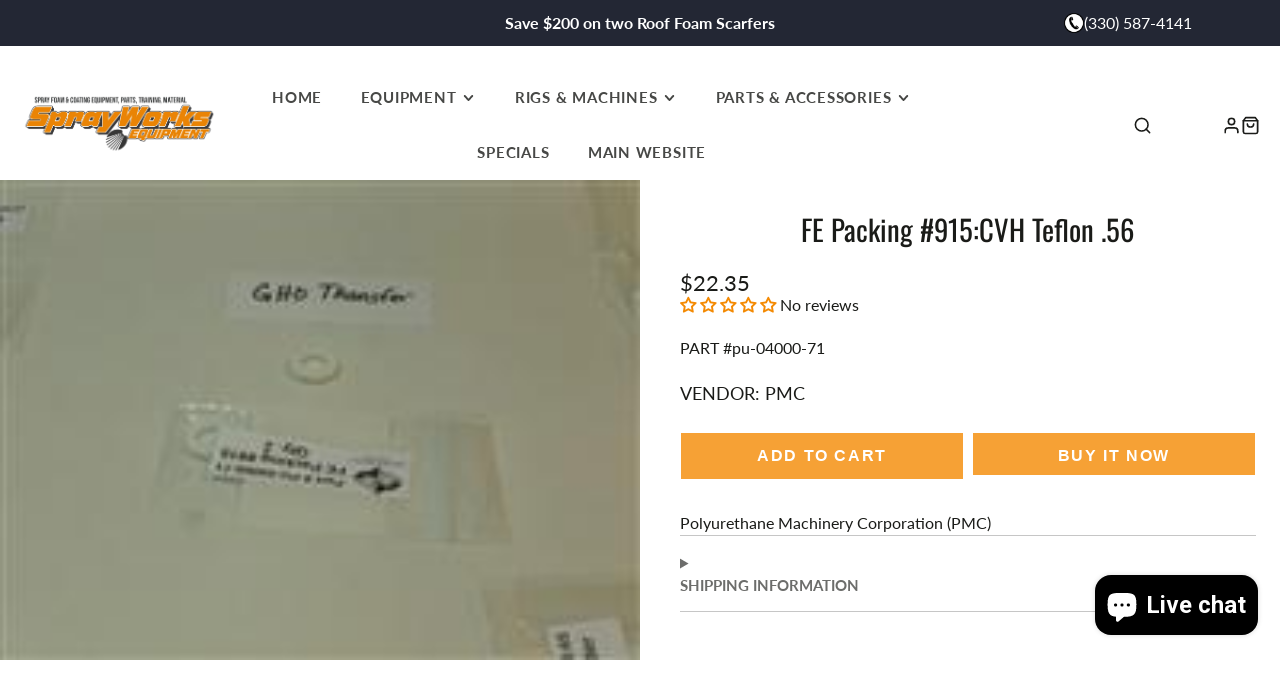

--- FILE ---
content_type: text/css
request_url: https://store.sprayworksequipment.com/cdn/shop/t/32/assets/core.css?v=16297010526700140631717067733
body_size: 1549
content:
*,*:before,*:after{box-sizing:border-box}:root{font-size:var(--font-size-base)}@media (prefers-reduced-motion: no-preference){:root{scroll-behavior:smooth}}body{margin:0;font-family:var(--font-body-family);font-size:var(--font-size-base);font-weight:var(--font-body-weight);line-height:var(--line-height-base);color:rgba(var(--color-text),1);background-color:rgba(var(--color-background),1);-webkit-text-size-adjust:100%;-webkit-tap-highlight-color:rgba(0,0,0,0)}hr{margin:var(--spacer) 0;color:inherit;background-color:currentColor;border:0;opacity:.25;height:1px}iframe{border:0}[hidden]{display:none!important}h6,h5,h4,h3,h2,.h2,h1{margin-top:0;margin-bottom:var(--spacer-50);font-weight:var(--font-body-weight-bold);line-height:1.2}h1{font-size:calc(var(--font-size-base) * 2.5)}h2,.h2{font-size:calc(var(--font-size-base) * 2)}h3{font-size:calc(var(--font-size-base) * 1.75)}h4{font-size:calc(var(--font-size-base) * 1.5)}h5{font-size:calc(var(--font-size-base) * 1.25)}h6{font-size:calc(var(--font-size-base) * 1)}p{margin-top:0;margin-bottom:var(--spacer)}abbr[title],abbr[data-bs-original-title]{text-decoration:underline dotted;cursor:help;text-decoration-skip-ink:none}address{margin-bottom:var(--spacer);font-style:normal;line-height:inherit}blockquote{margin:0 0 var(--spacer)}b,strong{font-weight:var(--font-body-weight-bold)}small{font-size:calc(var(--font-size-base) * .875)}a,a:hover{color:rgb(var(--color-link))}a:not([href]):not([class]),a:not([href]):not([class]):hover{color:inherit;text-decoration:none}ol,ul{padding-left:calc(var(--spacer) * 2)}ol,ul,dl{margin-top:0;margin-bottom:var(--spacer)}ol ol,ul ul,ol ul,ul ol{margin-bottom:0}dt{font-weight:var(--font-body-weight-bold)}dd{margin-bottom:calc(var(--spacer) * .5);margin-left:0}.stretched-link{width:100%;height:100%;top:0;left:0;position:absolute}.\#section.\@spaced.\@color-scheme\:default{margin-top:4.5rem;margin-bottom:4.5rem}.\#section.\@spaced:not(.\@color-scheme\:default){padding-top:4.5rem;padding-bottom:4.5rem}.\#section.\@bg\:alt{background-color:#f2f2f2}.\#section.\@bg\:dark{background-color:#1a1a1a}.\#section.\@bg\:primary{background-color:rgb(var(--color-base-accent-1))}.\#section.\@color-scheme\:default{color:rgba(var(--color-text),1);background-color:rgba(var(--color-background),1)}.\#section.\@color-scheme\:alt{color:rgba(var(--color-text),1);background-color:rgba(var(--color-alt-background),1)}.\#section.\@color-scheme\:invert{color:rgba(var(--color-background),1);background-color:rgba(var(--color-text),1)}.\#section.\@color-scheme\:accent{color:rgba(var(--color-accent-c),1);background-color:rgba(var(--color-accent),1)}.\#section-header{padding-left:3rem;padding-right:3rem;margin-bottom:calc(var(--spacer) * 3)}.\#section-header .\#hero{margin:0;width:100%}.\#section-header .\#section-button{margin-top:1rem;padding:0}@media (min-width: 992px){.\#section-header.\@side-button{display:flex;justify-content:space-between;align-items:flex-end}.\#section-header.\@side-button .\#section-button{flex-shrink:0}}.\#section-button{--text-align: var(--section-button-align, center);margin-top:calc(var(--spacer) * 2.5);padding-left:3rem;padding-right:3rem;text-align:var(--text-align)}table{caption-side:bottom;border-collapse:collapse}th{text-align:inherit;text-align:-webkit-match-parent}thead,tbody,tfoot,tr,td,th{border-color:inherit;border-style:solid;border-width:0}.hide-loading{display:none}.strip-link,.strip-link:hover{text-decoration:none;color:inherit}.flex,.flex-between-center,.flex-center{display:flex}.flex-center{justify-content:center;align-items:center}.flex-between-center{justify-content:space-between;align-items:center}.block,.stretched-link{display:block}.stretched-link{z-index:20}.visually-hidden{position:absolute!important;overflow:hidden;width:1px;height:1px;margin:-1px;padding:0;border:0;clip:rect(0 0 0 0);word-wrap:normal!important}@media (max-width: 991px){.mobile-visually-hidden{position:absolute!important;overflow:hidden;width:1px;height:1px;margin:-1px;padding:0;border:0;clip:rect(0 0 0 0);word-wrap:normal!important}}@media (min-width: 992px){.desktop-visually-hidden{position:absolute!important;overflow:hidden;width:1px;height:1px;margin:-1px;padding:0;border:0;clip:rect(0 0 0 0);word-wrap:normal!important}}.details-reset>summary{list-style:none;cursor:pointer}.details-reset>summary::marker{display:none}.details-reset>summary::-webkit-details-marker{display:none}.\#icon{color:inherit;fill:currentColor;width:calc(var(--spacer) * 1.7);height:calc(var(--spacer) * 1.7);stroke-width:1.5;vertical-align:top}.\#list.\@unstyled{list-style:none;margin:0;padding:0}.\#list.\@horizontal.\@spacing\:100>li:not(:last-child){margin-right:calc(var(--spacer) * 1)}.\#list.\@horizontal.\@spacing\:50>li:not(:last-child){margin-right:calc(var(--spacer) * .5)}.\#list.\@horizontal.\@spacing\:30>li:not(:last-child){margin-right:calc(var(--spacer) * .3)}.\#list.\@horizontal>li{display:inline-block}.list-unstyled{list-style:none;margin:0;padding:0}.uppercase{text-transform:uppercase}.bold{font-weight:var(--font-body-weight-bold)}.padded{padding-left:calc(var(--spacer) * 3.5);padding-right:calc(var(--spacer) * 3.5);padding-top:calc(var(--spacer) * 3);padding-bottom:calc(var(--spacer) * 3)}.m0{margin:0}.overflow-hidden{overflow:hidden}body.preload *{transition:none!important}.heading-font{font-family:var(--font-heading-family);font-style:var(--font-heading-style);font-weight:var(--font-heading-weight);text-transform:var(--headings-text-transfrom, none)}@media (min-width: 992px){.hide-desktop,.desktop-hidden{display:none!important}}@media (max-width: 991px){.hide-mobile,.mobile-hidden{display:none!important}}.text-left{text-align:left}.text-center{text-align:center}.text-right{text-align:right}.link{display:inline;cursor:pointer;text-decoration:underline}@media (min-width: 992px){.sticky-top{position:sticky;top:var(--sticky-header-offset, 0);transition:.3s}.\#collection-sidebar.\@color-scheme\:default.\@bordered .sticky-top{top:78px}}select>option{background:#fff!important;color:#4d4d4d!important}html.no-js .no-js-hidden{display:none!important}.\#floating-content-wrapper.style\={object-fit:cover;background-repeat:no-repeat;overflow:hidden}ul.slick-dots{display:flex!important;justify-content:center;gap:20px;margin-top:25px}.slick-dots li button{display:none}.slick-arrow{display:none!important}.hide-loading svg{width:70px;height:40px;fill:#f58a00}.\#testimonial-card.hide-loading{margin:5px;background-color:#595959;color:#fff;border-radius:5px}.sssk:after{content:"";width:20px;height:20px;transform:rotate(-45deg);background:#595959;position:absolute;z-index:0;bottom:0;left:calc(50% - 10px);margin-bottom:-10px}.shopify-section:not(.shopify-section--no-animation).shopify-section--reveal .\#section{filter:grayscale(0)}.custom_image_with_text .content_box{width:100%;margin:5rem 0;display:flex;flex-wrap:wrap}.content_box .image_container{width:50%;display:flex}.content_box .image_container img{width:100%;height:100%;object-fit:cover;max-width:100%}.content_box.image_alignment_image_second{flex-direction:row-reverse}.content_box.image_alignment_image_first{flex-direction:row}.content_box .content_sec{width:50%;background-color:#000;padding:6rem 7rem 7rem;display:flex;flex-direction:column;justify-content:center;color:#fff}.content_box .content_sec h2{font-size:30px;font-weight:600;margin:0;padding:1px 0 15px}.text_align_left{text-align:left}.text_align_right{text-align:right}.text_align_center{text-align:center}@media screen and (max-width: 989px){.content_box .content_sec{padding:4rem 4rem 5rem}}@media screen and (max-width: 749px){.custom_image_with_text .content_box{flex-wrap:wrap}.content_box .image_container,.content_box .content_sec{width:100%}}@media screen and (max-width: 379px){.content_box .content_sec h2{font-size:26px}}.btn_image_with_text_sec{border:1px solid;text-align:center;width:fit-content;margin:auto;text-decoration:none;padding:10px 20px;font-size:15px;background-color:#000;color:#fff}h5.\#testimonial-card-author-name{text-align:center}.Author_name_tc{margin-top:49px}.\#testimonial-card.hide-loading.sssk{position:relative}#newsletter-form{display:flex;flex-direction:column;align-items:center;margin-bottom:20px}#newsletter-form .email{margin-bottom:10px}.content{display:flex;flex-direction:column;align-items:center}#newsletter-form p{width:34%}.email_section_footer{display:flex;justify-content:center;gap:10px;align-items:center}.cus_e{margin-top:11px;background-color:#fff;padding:15px 30px;border-radius:16px}.cus_e input#email{border:none;outline:none}.cus_s input[type=submit]{border:none}.cus_s{background-color:#fff;text-align:center;padding:10px 20px;cursor:pointer}.cus_e input#email{font-size:17px}.image_contant_us img{width:100%}.custom-section{padding:20px;border:1px solid #ccc;border-radius:5px;margin-bottom:20px}.custom-section p,h3,h1{text-align:center!important}.custom-section h2{font-size:24px;margin-bottom:10px}.custom-section h3{font-size:20px;padding:20px 10px}.custom-section h4,.custom-section p{font-size:16px;margin-bottom:10px}.custom-section address{font-style:normal;font-size:16px;margin-bottom:10px}.left_icon_fri svg{margin-top:5px}.cust_sect_pho{position:absolute;right:40px;top:0;display:flex;gap:10px;align-items:center;z-index:999}.phone_number_cust{display:inline-block}.phone_number_cus a{text-decoration:none}.phone_number_cus p{margin:0}@media screen and (max-width: 660px){.cust_sect_pho{position:unset;right:40px;top:0;display:flex;gap:10px;align-items:center;justify-content:center}}
/*# sourceMappingURL=/cdn/shop/t/32/assets/core.css.map?v=16297010526700140631717067733 */


--- FILE ---
content_type: text/css
request_url: https://store.sprayworksequipment.com/cdn/shop/t/32/assets/gallery.css?v=61238612334218902011715968374
body_size: 139
content:
.gallery-image{background-size:cover;background-position:center}.gallery{display:flex;flex-wrap:wrap;justify-content:space-between;margin-bottom:20px;padding:20px}.gallery-image a.btn.btn-default{display:flex;width:fit-content;align-items:center;justify-content:center;margin:auto}.gallery-image img{width:100%;height:auto;border-radius:5px}.gallery-image h2{font-size:30px;margin-top:10px}.gallery-image p{font-size:16px;color:#666}.gallery-image a{color:#fff;line-height:1;font-weight:900}.btn{display:inline-block;padding:5px 10px;background-color:#f48a03;color:#fff;text-decoration:none;transition:background-color .3s ease}.btn:hover{background-color:#000;color:#fff}.btn:hover .left_icon_fri svg{fill:#fff}.arrow{display:inline-block;width:0;height:0;border-style:solid;border-width:5px 5px 0 5px;border-color:#fff transparent transparent transparent;margin-left:5px}@media only screen and (max-width: 992px){.gallery-image{width:calc(50% - 10px)}}@media only screen and (max-width: 600px){.gallery-image{width:100%}}.gallery_image h2{font-family:Oswald,sans-serif;font-weight:400}.gallery-image p{font-size:25px;font-family:Lato.sans-serif;font-weight:400;color:#dfdfdf}.column_slider .\#column-slider-images figure .\#media-image-wrapper{position:relative;left:unset;top:unset;padding-top:60%}.column_slider .\#column-slider-images figure .\#media-image-wrapper img{object-fit:cover}.column_slider .\#section-body column-slider .\#column-slider{height:60vh}.column_slider .\#section-body column-slider .\#column-slider .\#floating-content .\#button-group.\@align\:right .button--primary:after{background:#f48a03}.column_slider .\#section-body column-slider .\#column-slider .\#floating-content .\#button-group.\@align\:right .button--primary:nth-child(2){border-color:#f48a03;background-color:#000!important}.column_slider .\#section-body column-slider .\#column-slider .\#floating-content .\#button-group.\@align\:right .button--primary:nth-child(2):after{background:transparent!important}.column_slider .\#section-body column-slider .\#column-slider .\#floating-content .\#button-group.\@align\:right .button--primary{border-radius:unset}.custom_image_with_text .content_box{margin-top:0}.\#main-footer .\#container #newsletter-form{display:flex;flex-wrap:wrap;flex-direction:unset;align-items:center}.\#main-footer .\#container #newsletter-form .email_section_header{text-align:center;display:block}.\#main-footer .\#container #newsletter-form .email_section_header p{max-width:80%;width:100%;margin:0 auto}.\#main-footer .\#container #newsletter-form .email_section_footer .submit.cus_s,.\#main-footer .\#container #newsletter-form .email_section_footer .submit.cus_s input[type=submit]{background-color:#f48a03}.\#main-footer .\#container #newsletter-form .email_section_footer .submit.cus_s input[type=submit]{color:#fff}@media screen and (min-width: 990px){.\#main-footer .\#container #newsletter-form .email_section_header,.\#main-footer .\#container #newsletter-form .email_section_footer{max-width:50%;width:100%}}@media screen and (max-width: 990px){.\#main-footer .\#container #newsletter-form .email_section_header,.\#main-footer .\#container #newsletter-form .email_section_footer{max-width:100%;width:100%}}.gallery-image{width:calc(50% - 10px);margin-bottom:20px;box-sizing:border-box;text-align:center;background-color:#5e5f5d;color:#fff;padding:30px 20px;z-index:9;position:relative}.gallery-image.page_width:after{content:"";position:absolute;background:#00000054;width:100%;height:100%;top:0;left:0;z-index:-1}
/*# sourceMappingURL=/cdn/shop/t/32/assets/gallery.css.map?v=61238612334218902011715968374 */


--- FILE ---
content_type: text/css
request_url: https://store.sprayworksequipment.com/cdn/shop/t/32/assets/Custom-filter.css?v=47118560550270133921721975741
body_size: 271
content:
.category-filters-area-section .advanced-filters li.advanced-filter{list-style:none}.ddd.category-filters-area{padding:1px 13px;background-color:#f5f5f5}.category-filters-area-section ul.category-filters-area-list.advanced-filters{padding:0}ul.category-filters-area-list.advanced-filters{margin-bottom:10px}ul.category-filters-area-list.advanced-filters li a{text-decoration:none;color:#000;display:block;position:relative;padding-bottom:15px;color:#666565;font-size:16px;display:inline-block}.category-filters-area-section .category-filters-section-title{padding-bottom:15px;font-weight:700;font-size:22px;margin:0;letter-spacing:2px;color:#000;text-transform:uppercase}ul.category-filters-area-list.advanced-filters li a:before{content:"";width:14px;height:14px;top:3px;border:1px solid #ddd;display:inline-block;margin:0 10px 0 0}.ddd.category-filters-area .category-filters-area-section{padding:15px 0}.cstm-filters .ddd.category-filters-area{display:none}.cstm-filters .ddd.category-filters-area{position:fixed!important;top:0;z-index:9999;width:50%;background-color:#fff;overflow:scroll;height:100%;padding:10px 30px}.cstm-f{transform:translate(0);transform:translateZ(0)}ul.category-filters-area-list.advanced-filters .active-filter a:before{content:"";color:#262626;background-image:url(/cdn/shop/files/check_1.svg?v=1718802086);background-color:orange;background-position:center;background-size:cover}ul.category-filters-area-list.advanced-filters .active-filter:hover a:before{content:"";color:#262626;background-color:#000;background-image:url(/cdn/shop/files/x.svg?v=1718802892);background-position:center;background-size:cover}.category-filters-area-section ul.category-filters-area-list li a{text-decoration:none;color:#000;display:inline-block;position:relative;padding-bottom:15px;color:#666565;font-size:16px}.category-filters-area-section ul.category-filters-area-list li{list-style:none}.category-filters-area-section ul.category-filters-area-list{padding:0}@media screen and (max-width: 991px){.cstm-filters .ddd.category-filters-area,.ddd.category-filters-area{display:none}.cstms-fil{position:fixed;width:100%;top:0;left:0;background-color:#00000080;height:100%;z-index:8}.cstms-bod{overflow:hidden}body.collection__template._page.cstms-bod .\#main-header-inner{z-index:1}.my-cstm-btn.hide-desktop{display:flex;justify-content:center}.\#button.\@block,.\@block.shopify-payment-button__button.shopify-payment-button__button--unbranded{width:40%}}@media screen and (max-width: 767px){.\#button.\@block,.\@block.shopify-payment-button__button.shopify-payment-button__button--unbranded{width:100%}}.article .container.header-collection-description{margin-bottom:0;text-align:left}.itg_collection_read_more .article .custom-section p,h3,h1{text-align:left!important}.category-filters-area-section.cstmm-2{display:none}.\#collection-filter.price_range svg.\#icon{display:none}.cstm-border span{font-weight:700;font-size:22px;margin:0;letter-spacing:2px;color:#000;text-transform:uppercase;font-family:Oswald}.\#hero-heading{font-size:1.8em;text-align:center!important}.\#collection-filter.list{display:none}.my-divs .\#collection-filter.price_range{padding:15px 0}.my-divs{padding:0 0 26px}.\#price-slider-values{padding:7px 0 0 7px}.hover{display:block}.\#column.\@span\:3.\@span\:mobile\:12{overflow-y:scroll;height:100%;max-height:59%}summary::marker{color:#ff5722}.\#rte iframe{width:100%;height:550px!important}.header-collection-description a h3{color:#000!important}.\#product-meta-custom-html details{border:3px solid #d76e2c;padding:20px;margin:10px;border-radius:13px}@media screen and (max-width: 768px){.\#floating-content{display:flex;justify-content:center}}
/*# sourceMappingURL=/cdn/shop/t/32/assets/Custom-filter.css.map?v=47118560550270133921721975741 */


--- FILE ---
content_type: text/css
request_url: https://store.sprayworksequipment.com/cdn/shop/t/32/assets/custom.css?v=6244401479908571321751296610
body_size: 1767
content:
input.field.text.medium{width:80%!important}span.\#price-value[data-price="$0"]:before,span.\#price-value[data-tmeplate=custom-call-for-pricing]:before{content:"Call For Pricing";font-size:18px}.\#cart-items-body .\#cart-item-total[data-price="$0.00"]:before,span.\#price-value[data-tmeplate=custom-call-for-pricing]:before{content:"Call For Pricing";font-size:14px}.\#product-meta-price span.\#price-value[data-price="$0"],.\#cart-items-body .\#cart-item-total[data-price="$0.00"],span.\#price-value[data-tmeplate=custom-call-for-pricing]{font-size:0}product-form[data-price="$0.00"] form[data-type=add-to-cart-form]{display:none;visibility:hidden}span.\#price-value.product-price-zero[data-price="$0"]{font-size:0}img{max-width:100%}.\#container{max-width:1170px;margin:auto;padding-left:20px;padding-right:20px}#MainHeader .\#main-header-inner{padding-left:20px;padding-right:20px}.\#main-nav-container .\#main-nav-wrapper .\#main-nav-link.\@sub{font-size:14px}.\#main-header.\@overlap .\#main-header-inner{position:relative;padding-top:15px;padding-bottom:15px}.\#main-header.\@overlap:after{display:none}.\#main-header-inner-container .\#main-header-toolbar.\@end{width:20%;flex-basis:content}.\#main-header-inner-container .\#main-nav-container{margin-top:0}.contact_flex{display:flex;justify-content:space-between;flex-wrap:wrap;width:100%}.contact_left,.form_side{width:47%}.contact_page .\#section-header{display:none}form li#fo11li422 div{display:flex;flex-wrap:wrap;row-gap:10px}.contact_left h3{font-size:29px;margin-bottom:15px;line-height:1.1}.content_inner{font-size:17px;text-transform:capitalize}.contact_page .\#contact-form{width:min(100%,900px)}.contact_flex .form_side{background:#212121;width:53%;padding-left:40px}.\#floating-content-wrapper.\@absolute{background:#000}.\#hero-newsletter{display:flex}button.\#button.\@color\:invert.\@size\:md.hide-mobile{border-radius:0}.\#hero-newsletter-input{background:#fff;border-radius:0;color:#000;opacity:1}.\#hero-newsletter{border:none}.\#product-meta-block.\@type\:buy_buttons .\#grid.\@columns\:1{grid-template-columns:repeat(2,minmax(0,1fr))}.\#product-meta-block.\@type\:buy_buttons .\#grid.\@columns\:1,.\#product-meta-inner .\#product-meta-block.\@type\:share{margin-top:0}.shopify-product-form button.\#button.\@color\:default.\@block.\@size\:lg,.shopify-payment-button button.shopify-payment-button__button{border-radius:inherit!important}#infiniteoptions-container .spb-label-tooltip{margin-bottom:8px}.\#product-meta-inner{display:flex;flex-wrap:wrap;align-items:center}.\#product-meta-block.\@type\:variant_picker,.\#product-meta-block.\@type\:title,.\#product-meta-block.\@type\:stock_alert,.\#product-meta-block.\@type\:buy_buttons,.\#product-meta-block.\@type\:pickup_availability,.\#product-meta-block.\@type\:collapsible_tab{width:100%}.\#product-meta-inner .\#product-meta-block.\@type\:\@app,.\#product-meta-inner .\#product-meta-block.\@type\:price{width:50%;margin:0}.\#product-meta-inner .\#product-meta-block.\@type\:title{margin-bottom:21px}.\#product-meta-inner .\#product-meta-block.\@type\:pickup_availability{margin:0}.\#product-meta-inner .\#product-meta-block.\@type\:stock_alert{margin:5px 0}.\#product-meta-collapse-body .\#product-description-expand-content{height:auto}.\#product-meta-block.\@type\:description{width:100%}.\#product-meta-inner .\#product-meta-block.\@type\:description{margin-bottom:0;margin-top:3px}.\#product-meta-inner .\#product-meta-block.\@type\:collapsible_tab{margin-top:0}.\#product-gallery .\#slideshow-thumbnails.\@position\:bottom .\#slideshow-thumbnails-item{width:var(--thumb-size, 95px);flex-shrink:0}.\#product-gallery .\#slideshow-thumbnails-scroller{gap:40px}.\#product-meta-inner .\#product-meta-block.\@type\:stock_alert{margin:26px 0 25px}.\#product-meta-inner .\#product-meta-block.\@type\:variant_picker{margin-bottom:25px}.\#product-meta-inner .\#product-meta-block.\@type\:buy_buttons{margin-top:0}div#infiniteoptions-container{margin-bottom:25px}.\#grid.\@columns\:1{margin-top:25px!important}.\#product-meta-inner .\#product-meta-block.\@type\:buy_buttons{max-width:100%}details.\#product-meta-collapse-item .\#product-meta-collapse-heading{padding-top:calc(var(--spacer) * .95);padding-bottom:calc(var(--spacer) * .95)}.product-option-picker span.\#product-option-picker-value,span.\#product-option-picker-value{font-weight:500;font-size:15px}.\#product-meta-block.\@type\:\@app .spr-starrating.spr-summary-starrating{justify-content:end!important}.\#product-meta-price span.\#price-value{font-size:22px}.\#product-meta-block.\@type\:buy_buttons button.\#button,.shopify-payment-button button.shopify-payment-button__button{padding:15px 0;font-size:16px}.\#product-meta-block.\@type\:buy_buttons button.\#button span.\#button-text{font-size:16px}.\#product-gallery.sticky-top slideshow-thumbnails.\#slideshow-thumbnails .prev,.\#product-gallery.sticky-top slideshow-thumbnails.\#slideshow-thumbnails .next{cursor:pointer;position:absolute;top:50%;width:auto;padding:16px;margin-top:-22px;color:#000;font-weight:700;font-size:18px;transition:.6s ease;border-radius:0 3px 3px 0;-webkit-user-select:none;user-select:none;z-index:99}.\#product-gallery.sticky-top slideshow-thumbnails.\#slideshow-thumbnails .next{right:0;border-radius:3px 0 0 3px}.news__arrow{position:absolute;top:32%;background:#fff;padding:9px;line-height:1.2rem;border-radius:50px;cursor:pointer;box-shadow:-1px 1px 3px 1px;display:flex!important;justify-content:center}.news__arrow.news__arrow_dir_right.slick-arrow{right:10px;z-index:3}.news__arrow.news__arrow_dir_left.slick-arrow{left:10px;transform:rotate(180deg);z-index:3}.\#slideshow-thumbnails-item.slick-slide.slick-current.slick-active{opacity:1;border:1px solid}.news__arrow svg{width:20px;height:20px;line-height:0}.\#slideshow-thumbnails-item.slick-slide{margin-left:16px;margin-right:0}body.index__template._page .\#media.\@aspect-ratio\:4x5:before{padding-top:40%}.container{max-width:1170px;width:100%;margin:0 auto}.container.itg_collection_read_more{text-align:center;padding:20px}.moretext,a.showmoreless-button{display:none}.moreless-button{display:block}.moretext_read{background:#f48a03;color:#fff;padding:12px 20px;font-size:14px;border-radius:45px;line-height:1em;letter-spacing:1px;text-decoration:none}.itg_collection_read_more a.btn.btn-primary.moretext_read.moreless-button{display:inline-block}.header-collection-description{margin-bottom:0}.btn_read_more{text-align:center;margin-top:10px}.\#collection-grid-wrapper{margin-top:20px}.moretext_read:hover{color:#fff}h1,h2,h3,h4,h5,h6{font-family:Oswald;font-weight:400}body{font-family:Lato;font-weight:400}p.itg_sku{margin:0}.\#product-meta-block.\@type\:text p{margin-bottom:0}.embedded-icons span.embedded-popup-8757ed5-a5a-b7f8-5c1c-75765bf543{font-size:15px}.testimonials_section .\#testimonial-card{min-height:300px;justify-content:center}.cstm-btn .cstn-coll-title{z-index:5;position:absolute;top:50%;left:50%;width:100%;transform:translate(-50%,-50%)}.itg_short_contaent h1{margin:3px 0 20px}.header-collection-description a[href="#more"]{padding-left:5px}.template-spray-foam-coating-equipment .page-template-content iframe{width:revert-layer;height:revert-layer!important}.get-a-quote-popup-wrapper{display:none;position:relative}.get-a-quote-popup-wrapper:after{position:fixed;content:"";background:#0009;width:100%;height:100%;z-index:9;top:0;bottom:0;left:0;right:0}.over-custom-forms{padding:80px 80px 0;background-color:#000;position:fixed;top:10px;left:50%;transform:translate(-50%);width:50%;height:95%;z-index:999;overflow-y:auto}.over-custom-forms .cross-form svg.svg-icon{color:#fff}.over-custom-forms::-webkit-scrollbar{width:5px;background-color:#e0e0e0}.over-custom-forms::-webkit-scrollbar-thumb{background-color:#8a9099}.over-custom-forms .cross-form{position:absolute;top:15px;right:25px;cursor:pointer;width:30px;height:30px;display:inline-flex;align-items:center;justify-content:center;font-size:29px}.show-form{display:block}.\#product-meta-inner div#infiniteoptions-container input.spb-productoptiontextcolor.spb-productoptionbackground{margin:0 7px}.\#product-meta-inner div#infiniteoptions-container label{display:block}.\#product-meta-inner .\#product-meta-block.\@type\:\@app{width:70%}@media screen and (max-width: 1024px){.\#product-meta-inner .\#product-meta-block.\@type\:\@app{width:90%}}@media screen and (max-width: 479px){.\#product-meta-inner .\#product-meta-block.\@type\:\@app{width:100%!important;margin:0}.col-1-dis{width:100%!important;padding:0 10px}}.\#floating-content-wrapper .\#floating-content.\@x\:center.\@y\:center.\@padded.alignment{display:none}.\#floating-content-wrapper .\#floating-content.\@x\:center.\@y\:center.\@padded.alignment:last-child{display:block}.newletter_new_form .\#media-placeholder.\@color-scheme\:invert,.newletter_new_form .\#media-overlay.\@color-scheme\:invert{display:none}.newletter_new_form .\#media.\@aspect-ratio\:16x9:before{padding-top:0}.newletter_new_form .\#media{background:#212121}.newletter_new_form .\#hero-block.reveal-animate .\#hero-text{font-size:16px}.newletter_new_form .\#hero-block.reveal-animate{margin-top:0!important}.newletter_new_form .\#floating-content>.\#hero{margin:0;width:100%}.newletter_new_form{background:#212121}.newletter_new_form .\#floating-content.\@x\:center.\@y\:center.\@padded.alignment{padding-bottom:0}.newletter_new_form .\#hero-block.reveal-animate .\#hero-text{color:#fff!important;max-width:512px;margin:0 auto;opacity:1}.newletter_new_form .\#hero-newsletter span.\#button-inner.clickInbtn{color:#fff}@media screen and (max-width: 991px){.newletter_new_form button.button--primary.banner_button.ll--.\#button.\@color\:invert.\@size\:md.hide-mobile{display:block!important;width:100%;max-width:156px;margin-top:10px}.newletter_new_form .\#hero-newsletter{flex-wrap:wrap}.newletter_new_form .\#button-text{font-size:14px;letter-spacing:1px}}.my-description-div{display:flex!important;width:50%}.col-1-dis{width:50%;padding:0 10px}.\#product-meta-inner a.\#product-meta-text-link p{display:none}@media screen and (max-width: 768px){.my-description-div{display:flex!important;width:100%;flex-wrap:wrap!important}}.product-section .\#product-gallery slideshow-thumbnails{overflow-x:auto;white-space:nowrap}.product-section .\#product-gallery slideshow-thumbnails .\#slideshow-thumbnails-scroller{flex-wrap:nowrap;overflow-x:unset;overflow-y:unset;justify-content:flex-start;gap:10px;margin-bottom:5px}.product-section .\#product-gallery slideshow-thumbnails::-webkit-scrollbar{height:3px;border-radius:5px;background-color:#8a9099}.product-section .\#product-gallery slideshow-thumbnails::-webkit-scrollbar-thumb{border-radius:5px;background-color:#d4651f;cursor:pointer}
/*# sourceMappingURL=/cdn/shop/t/32/assets/custom.css.map?v=6244401479908571321751296610 */


--- FILE ---
content_type: text/css
request_url: https://store.sprayworksequipment.com/cdn/shop/t/32/assets/responsive.css?v=160442975784649217581721727152
body_size: -205
content:
@media (max-width: 991px){.\#main-nav-container{display:none!important}.contact_left,.form_side{width:100%}body .\#section.\@spaced.\@color-scheme\:default{margin-top:2.5rem;margin-bottom:2.5rem}.\#product-meta .\#product-meta-inner{padding:2rem 1.5rem}.\#product-meta-inner .\#product-meta-block.\@type\:\@app{width:70%;margin:0}.\#product-meta-inner .\#product-meta-block.\@type\:price{width:30%;margin:0}.\#product-meta-price span.\#price-value{font-size:20px}.shopify-payment-button button.shopify-payment-button__button,.\#product-meta-block.\@type\:buy_buttons button.\#button span.\#button-text{font-size:13px}}@media (max-width: 768px){.\#container,#MainHeader .\#main-header-inner{padding-left:15px;padding-right:15px}.cstn-coll-title .\#hero-heading{font-size:45px}.over-custom-forms{padding:50px 20px 0;width:95%}}@media screen and (max-width: 767px){.cstn-coll-title .\#hero-heading{font-size:55px}.cstm-filters .ddd.category-filters-area{width:50%}}@media (max-width: 567px){.container.itg_collection_read_more{text-align:left}.cstn-coll-title .\#hero-heading{font-size:55px}.cstm-filters .ddd.category-filters-area{width:61%}}@media (max-width: 479px){.container.itg_collection_read_more{text-align:left}.cstn-coll-title .\#hero-heading{font-size:50px}}@media (max-width: 435px){.cstn-coll-title .\#hero-heading{font-size:45px}}@media (max-width: 478px){.\#collection-grid-header,.email_section_footer{display:flex;flex-wrap:wrap}}
/*# sourceMappingURL=/cdn/shop/t/32/assets/responsive.css.map?v=160442975784649217581721727152 */


--- FILE ---
content_type: text/css
request_url: https://store.sprayworksequipment.com/cdn/shop/t/32/assets/pickup-availability.css?v=66610678548718578201715001796
body_size: -637
content:
.\#pickup-availability {
    display: flex;
}

.\#pickup-availability.\@align\:center {
    flex-direction: column;
}

.\#pickup-availability.\@align\:center .\#pickup-availability-icon {
    margin-right: 0;
    margin-bottom: 0.5rem;
}

.\#pickup-availability-icon {
    margin-right: 1rem;
}

.\#pickup-availability-icon .\#icon {
    width: 2.5rem;
    height: 2.5rem;
}

.\#pickup-availability-heading {
    font-size: 1.15rem;
}

.\#pickup-availability-subheading {
    margin-bottom: 0.3rem;
    opacity: 0.8;
}

--- FILE ---
content_type: text/css
request_url: https://store.sprayworksequipment.com/cdn/shop/t/32/assets/floating-content.css?v=11411347408996530791721980724
body_size: -19
content:
/** Shopify CDN: Minification failed

Line 16:17 Expected ":"

**/
.\#floating-content-wrapper {
    z-index: 10;
    position: relative;
    height: 100%;
}

.\#floating-content-wrapper.\@absolute {
    top: 0;
    left: 0;
    position: absolute;
    z-index: 10;f
    width: 100%;
}

.\#floating-content {
    width: 100%;
    height: auto;
    position: relative;
    display: flex;
}

/* .\#floating-content.\@x\:center {
    justify-content: center;
}

.\#floating-content.\@x\:right {
    justify-content: flex-end;
}

.\#floating-content.\@y\:center {
    align-items: center;
}

.\#floating-content.\@y\:bottom {
    align-items: flex-end;
} */

.\#floating-content.\@padded {
    padding: min(5%, 3rem);
}

.\#floating-content > .\#hero {
    margin: 0;
}







.alignment.top-left{
  display:flex;
  justify-content:start;
  align-items:baseline;
  top:30px;
}
.alignment.top-center{
  display:flex;
  justify-content:center;
  align-items:baseline;
  top:30px;
}
.alignment.top-right{
  display:flex;
  justify-content:end;
  align-items:baseline;
  top:30px;
}
.alignment.middle-left{
  display:flex;
  justify-content:start;
  align-items:center;

}
.alignment.middle-center{
  display:flex;
  justify-content:center;
  align-items:center;
  
}
.alignment.middle-right{
  display:flex;
  justify-content:end;
  align-items:center;
  
}
.alignment.bottom-left{
  display:flex;
  justify-content:start;
  align-items:end;
  
}
.alignment.bottom-center{
  display:flex;
  justify-content:center;
  align-items:end;
  
}
.alignment.bottom-right{
  display:flex;
  justify-content:end;
  align-items:end;
  top: 50%;
}
/*  */
/* .cstm-form {
    width: 100%;
    color: white;
}
div#wufoo-zbbyw531ga31e5 {
    width: 80%;
    height: 550px;
    background: red;
} */
/* .column_slider .\#section-body column-slider .\#column-slider {
    height: 134vh !important;
}
section#shopify-section-template--18219610964216__column_slider_jweTiA {
    position: relative;
  z-index: -1;
}
.cstm-form {
    position: absolute;
    top: 0;
    left: 0;
    right: 0;
    z-index: 999999;
    background: black;
} */

.custom-header-title .cstmmmm-coll-title {
    text-align: center;
    position: absolute;
    top: 50%;
    left: 50%;
    width: 100%;
    text-align: center;
    justify-content: center;
    transform: translate(-50%, -50%);
}






--- FILE ---
content_type: text/css
request_url: https://store.sprayworksequipment.com/cdn/shop/t/32/assets/product-meta-loading.css?v=96829901120984696271715001796
body_size: -682
content:
.\#product-meta-loading {
    position: absolute;
    top: 0;
    left: 0;
    width: 100%;
    height: 100%;
    display: none;
    align-items: center;
    justify-content: center;
    background-color: rgba(var(--color-background), 0.5);
    z-index: 1;
}

.\#product-meta-loading[active] {
    display: flex;
}

--- FILE ---
content_type: text/javascript
request_url: https://store.sprayworksequipment.com/cdn/shop/t/32/assets/predictive-search-input.js?v=69810986782691168871715001796
body_size: -151
content:
(async()=>{const{debounce,parseHTML}=await import(window.theme.modules.utils),baseComponent=await import(window.theme.modules.baseComponent);customElements.define("predictive-search-input",class extends baseComponent.default{elements={input:'input[name="q"]',results:"[data-results]"};minChars=3;render(){this.sources=this.getAttribute("sources").split(",").filter(Boolean),this.$input.setAttribute("autocomplete","off"),this.$input.focus(),this.$input.addEventListener("input",debounce(this._inputHandler.bind(this),300).bind(this))}_inputHandler(e){this.searchQuery=this.$input.value.trim(),this.searchQuery.length>=this.minChars?this._getSearchResults():this._cleanResults()}_getSearchResults(){const query=`q=${window.encodeURIComponent(this.searchQuery)}`,type=`${window.encodeURIComponent("resources[type]")}=${this.sources.join(",")}${this.hasAttribute("only-stock-products")?"resources[options][unavailable_products]=hide":""}`,limit=`${window.encodeURIComponent("resources[limit]")}=${this.getAttribute("results-limit")}`;fetch(`${window.theme.routes.predictiveSearch}?${[query,type,limit,"section_id=predictive-search"].join("&")}`).then(res=>{if(res.ok)return res.text()}).then(text=>{const resultsMarkup=parseHTML(text).querySelector("#shopify-section-predictive-search");resultsMarkup?this.$results.replaceChildren(resultsMarkup):this._cleanResults()})}_cleanResults(){this.$results.replaceChildren()}})})();
//# sourceMappingURL=/cdn/shop/t/32/assets/predictive-search-input.js.map?v=69810986782691168871715001796


--- FILE ---
content_type: text/javascript
request_url: https://store.sprayworksequipment.com/cdn/shop/t/32/assets/product-form.js?v=93955379709511203851715001796
body_size: 285
content:
(async()=>{const{updateURLParams,historyPush,parseHTML}=await import(window.theme.modules.utils),baseComponent=await import(window.theme.modules.baseComponent);customElements.define("product-form",class extends baseComponent.default{elements={form:"form",addButton:"[data-add-button]",buyButton:"[data-buy-button]",soldOutButton:"[data-sold-out-button]",content:"[data-content]",input:"[data-variant-id-input]",sellingPlanInput:'input[name="selling_plan"]'};async render(){if(this._enableInput(),this.cartSection=document.querySelector("main-cart"),this.isProductPage=this.getAttribute("page-type")==="product",this.listenTo("variantChange",(e,data)=>{this._rerender(data),data.variant&&this._rerenderVariantInput(data)}),this.on("cartChange",(e,data)=>{this._updateQtyStatus(data.variantId)},!1),this.hasAttribute("cart-popup")&&this.$form.addEventListener("submit",this._handleSubmit.bind(this)),this.$sellingPlanInput&&this.hasAttribute("selling-plan-enable")){this.currentSellingPlanId=this.querySelector('input[name="selling_plan"]').value;const{observeInputValueChange}=await import(window.theme.modules.sellingPlanUtil);observeInputValueChange(this.$sellingPlanInput,this._handleSellingPlanChange.bind(this))}}_handleSellingPlanChange(newSellingPlanId){if(newSellingPlanId===this.currentSellingPlanId)return;this.currentSellingPlanId=newSellingPlanId;const{queryURL,currentURL}=updateURLParams({selling_plan:this.currentSellingPlanId,variant:this.getAttribute("current-variant")},this.sectionId);this.isProductPage&&historyPush(currentURL),this._fetchPageWithVariant(queryURL,html=>{this.forwardEvent("sellingPlanChange",{html})})}_enableInput(){this.$input.disabled=!1}_fetchPageWithVariant(url,onResponse){return fetch(url).then(response=>response.text()).then(responseText=>{const html=parseHTML(responseText);onResponse(html)})}_rerender(data){const isHiddenAddBtn=data.html.querySelector("[data-add-button]").hasAttribute("hidden"),isHiddenSoldOutBtn=data.html.querySelector("[data-sold-out-button]").hasAttribute("hidden");this.$addButton.toggleAttribute("hidden",isHiddenAddBtn),this.$buyButton?.toggleAttribute("hidden",isHiddenAddBtn),this.$soldOutButton.toggleAttribute("hidden",isHiddenSoldOutBtn)}_rerenderVariantInput(data){this.setAttribute("current-variant",`${data.variant.id}`);const value=data.html.querySelector(this.elements.input).value;this.$input.value=value}_handleSubmit(e){e.preventDefault(),this.formData=new FormData(e.target),this._addToCartRequest()}_addToCartRequest(){this._setLoading(!0),fetch(`${window.routes.cart_add_url}.js`,{method:"POST",headers:{Accept:"application/javascript"},body:this.formData}).then(res=>res.json()).then(()=>{this.trigger("updateCart",{callback:()=>{this._setLoading(!1),this._updateQtyStatus(this.formData.get("id")),this.cartSection?this.cartSection.update():this.trigger("openPopup",{target:"CART"})}})}).catch(error=>{this._setLoading(!1),console.log(error)})}_updateQtyStatus(variantId){const url=`${this.getAttribute("product-url")}?variant=${variantId}&section_id=${this.getAttribute("section-id")}`;this._fetchPageWithVariant(url,html=>{this.trigger("qtyStatusUpdate",{html,variantId}),this._rerender({html})})}_setLoading(status){status?this.$addButton.setAttribute("loading",""):this.$addButton.removeAttribute("loading")}})})();
//# sourceMappingURL=/cdn/shop/t/32/assets/product-form.js.map?v=93955379709511203851715001796


--- FILE ---
content_type: text/javascript
request_url: https://store.sprayworksequipment.com/cdn/shop/t/32/assets/product-price.js?v=182299078936761360211715001796
body_size: -483
content:
(async()=>{const baseComponent=await import(window.theme.modules.baseComponent);customElements.define("product-price",class extends baseComponent.default{render(){this.listenTo("variantChange",(e,data)=>{this._update(data.html),this.style.display="block"}),this.listenTo("sellingPlanChange",(e,data)=>{this._update(data.html)})}_update(html){const source=html.querySelector("product-price");this.replaceChildren(...source.cloneNode(!0).childNodes)}})})();
//# sourceMappingURL=/cdn/shop/t/32/assets/product-price.js.map?v=182299078936761360211715001796


--- FILE ---
content_type: text/javascript
request_url: https://store.sprayworksequipment.com/cdn/shop/t/32/assets/custom.js?v=26973336084031946661726141695
body_size: -698
content:
$(document).ready(function(){
  $('.column_slider .get-a-quote-form:nth-child(2)').on('click', function(){
    $(".get-a-quote-popup-wrapper").toggleClass('show-form');
    $('body').css('overflow', 'hidden');
  });
  $(".cross-form").click(function(){
    $(".get-a-quote-popup-wrapper").removeClass('show-form');
    $('body').css('overflow', 'unset');
  });  
});

--- FILE ---
content_type: text/javascript
request_url: https://store.sprayworksequipment.com/cdn/shop/t/32/assets/product-meta-loading.js?v=104500154923826964981715001796
body_size: -668
content:
(async()=>{const baseComponent=await import(window.theme.modules.baseComponent);customElements.define("product-meta-loading",class extends baseComponent.default{render(){this.listenTo("variantLoading",()=>{this.setAttribute("active","")}),this.listenTo("variantChange",()=>{this.removeAttribute("active")})}})})();
//# sourceMappingURL=/cdn/shop/t/32/assets/product-meta-loading.js.map?v=104500154923826964981715001796


--- FILE ---
content_type: text/javascript
request_url: https://store.sprayworksequipment.com/cdn/shop/t/32/assets/main-navigation.js?v=182771540938672270111715001796
body_size: -401
content:
(async()=>{const baseComponent=await import(window.theme.modules.baseComponent);customElements.define("main-nav",class extends baseComponent.default{elements={dropdowns:"*[data-dropdown]"};modalInit=!1;render(){this.$dropdowns.filter(drop=>drop.hasAttribute("data-offset-drop")).map(dropdown=>{const clientRect=dropdown.getBoundingClientRect();document.documentElement.clientWidth-clientRect.x+clientRect.width<600&&dropdown.classList.add("@drop-reverse")})}reRender(){this.closest("modal-popup")&&!this.modalInit&&(this.modalInit=!0,this.$dropdowns.map(dropdown=>{dropdown.addEventListener("click",e=>{e.preventDefault();const dropId=e.currentTarget.dataset.dropdown;this.querySelector(`[data-dropby="${dropId}"]`).classList.toggle("!active")})}))}})})();
//# sourceMappingURL=/cdn/shop/t/32/assets/main-navigation.js.map?v=182771540938672270111715001796


--- FILE ---
content_type: application/javascript
request_url: https://ultimate-product-warning.s3.us-east-2.amazonaws.com/test-script-min.js?shop=sprayworks-equipment-group.myshopify.com
body_size: 16647
content:
var script=document.createElement("script");script.src="https://code.jquery.com/jquery-3.4.1.min.js",script.type="text/javascript",script.onreadystatechange=handler,script.onload=handler,document.getElementsByTagName("head")[0].appendChild(script);function handler(){const a="https://upw-qa-b6c4c8b726d6.herokuapp.com",b=Shopify.shop,c=$("body");c.css({position:"relative"});const d={warning:"https://img.icons8.com/emoji/96/000000/warning-emoji.png",stop:"https://img.icons8.com/officel/80/000000/private.png",info:"https://img.icons8.com/color/96/000000/info--v1.png",help:"[data-uri]"};(async()=>{const e=await fetch(`${a}/public/redis/url/${b}`),f=await e.json(),g=f.data;if(g!==void 0&&null!==g&&[]!==g){const e=[];let f=1;for(const h of g)if(h.enabled){const g=h.handles,j=h.headingValue,k=h.subValue,l=h.darkActive?"#2c2830":"#ffffff",m=h.darkActive?"#ffffff":"#000000",n=h.choice[0],o=h.regions,p=h.proceedButton,q=h.exitButton,r=h.cookieEnabled,s=h.warningOnCheckout,t=h.fontStyle;let u=window.innerWidth,v=800>=u?"4vw":"1.5vw",w=800>=u?"3vw":"medium",x=800>=u?"1vw":"0.5vw",y=800>=u?"4vw 0vw 4vw 0vw":"",z=800>=u?"50vw":"20vw",A=800>=u?"80":"100",B=800>=u?"30vw":"8vw";const C=-1<o.indexOf("All Regions,All Countries")||0==o.length;let D=C;if(!C){const b=(a=>{const b=document.cookie.split(";");for(let c=0;c<b.length;c++){const d=b[c].split("=");if(a==d[0].trim())return decodeURIComponent(d[1])}return null})("upw-location");if(!b){const b=await fetch("https://api.ipify.org?format=json"),c=await b.json(),d=await fetch(`${a}/public/location/ipinfodb/${c.ip}`),e=await d.json();let f=e.result.country;0==f.localeCompare("United States of America")&&(f="United States"),0==f.localeCompare("United Kingdom of Great Britain and Northern ")&&(f="United Kingdom");const g=e.result.region,h=`${g},${f}`;document.cookie=`${`upw-location`}=${h}; max-age=2580000;`,D=-1<o.indexOf(h)||-1<o.indexOf(`All Regions,${f}`)||C}else{const a=b.split(",")[1],c=b.split(",")[0];D=-1<o.indexOf(`${c},${a}`)||-1<o.indexOf(`All Regions,${a}`)||C}}if(D)for(let a=0;a<g.length;a++)-1<window.location.href.indexOf(`/products/${g[a]}`)&&$.ajax({url:"/products/"+g[a],success:function(){const i=0==n.localeCompare("none")?"<div></div>":`<img id=image-${h.id} src="${d[n]}" height=${A} width=${A}/>`,o=$(`
                        <div class=upw-${h.id}>
                        <div class="modal-content-${h.id}">
                            ${i}
                            <div class="text-container">
                                <p class="upw-text" id="header"><b>${j}</b></p>
                                <p class="upw-text" id="subheader">${k}</p>
                            </div>
                            <div class="buttons">
                                <button class="button" id="agree-${h.id}">${p}</button>
                                <a class="button" id="disagree-${h.id}">${q}</a>
                            </div>
                        </div>
                        </div>
                      `).css({display:"block",position:"fixed","z-index":1,"padding-top":"100px",left:0,top:0,width:"100%",height:"100%",overflow:"auto","background-color":"rgb(0, 0, 0)","background-color":"rgba(0, 0, 0, 0.7)",color:m,"font-family":`${t}`});window.addEventListener("resize",function(){u=window.innerWidth,v=800>=u?"4vw":"1.5vw",w=800>=u?"3vw":"medium",x=800>=u?"1vw":"0.5vw",y=800>=u?"4vw 0vw 4vw 0vw":"0 0 0 0",z=800>=u?"50vw":"20vw",A=800>=u?"80":"100",B=800>=u?"30vw":"8vw",$(".text-container").css({"font-size":v,margin:y}),$(`#agree-${h.id}`).css({"font-size":w,padding:x}),$(`.embedded-popup-${h.id}`).css({width:z}),$(`#image-${h.id}`).css({height:A,width:A}),$(`.buttons`).css({width:B})});const C=$("head"),D=`
                      <style>
                      @import url('https://fonts.googleapis.com/css2?family=Dosis&display=swap');
            
                      /* Modal Content (Image) */
                      .modal-content-${h.id} {
                          margin: auto;
                          display: flex;
                          justify-content: center;
                          flex-direction: column;
                          align-content: center;
                          align-items: center;
                          width: 40%;
                          max-width: 700px;
                          background-color: ${l};
                          padding: 20px;
                          // box-shadow: 2px 2px 2px grey;
                          border: 1px solid grey;
                      }
              
                      /* Add Animation - Zoom in the Modal */
                      .modal-content-${h.id} {
                          animation-name: zoom;
                          animation-duration: 0.6s;
                      }
  
                      .image: {
                        height: 100vh;
                      }
            
              
                      .text-container {
                          text-align: center;
                          font-size: ${v};
                          margin: ${y};
                      }

                      .upw-text {
                        padding: 0;
                      }
              
                      .buttons {
                          display: flex;
                          flex-direction: column;
                          justify-content: center;
                          align-items: center;
                          width: ${B};
                      }
              
                      #agree-${h.id} {
                          border: 1px solid transparent;
                          font-family: ${t};
                          color: white;
                          font-weight: 700;
                          font-size: ${w};
                          /* color: #ffffff; */
                          margin: 15%;
                          padding: ${x};
                          transition-duration: 0.4s;
                          background-color: #006eff;
                      }
              
                      #agree-${h.id}:hover {
                          background-color: white;
                          color: #006eff;
                          border: 1px solid #006eff;
                      }
              
                      #disagree-${h.id} {
                          background-color: transparent;
                          color: ${m}
                      }
              
                      /* unvisited link */
                      #disagree-${h.id}:link {
                          color: ${m};
                          
                      }
              
                      /* visited link */
                      #disagree-${h.id}:visited {
                          color: ${m};
                      }
              
                      /* mouse over link */
                      #disagree-${h.id}:hover {
                          color: ${m};
                      }
              
                      /* selected link */
                      #disagree-${h.id}:active {
                          color: ${m};
                      }
              
                      @keyframes zoom {
                          from {
                              transform: scale(0)
                          }
              
                          to {
                              transform: scale(1)
                          }
                      }
              
                      /* 100% Image Width on Smaller Screens */
                      @media only screen and (max-width: 800px) {
                          .modal-content-${h.id} {
                              width: 80%;
                              /* height: 40%; */
                          }
                        }
          
                      </style>
                      `,E=`
                    <div class="embedded-icon-${h.id}">
                          <img class="embedded-image-${h.id}" src="${d[n]}" height=30 width=30/>
                          <span class="embedded-popup-${h.id}">${k}</span>
                        </div>
                    `;(0==h.embed[0].localeCompare("EMBEDDED")||0==h.embed[0].localeCompare("BOTH"))&&0!=n.localeCompare("none")&&($(".embedded-icons").length?!$(`.embedded-icon-${h.id}`).length&&$(".embedded-icons").append(E):$("form[action='/cart/add']").length?($(".warehouse--v1")[0]?$(".product-form__info-list").first().prepend(`
                          <div class="embedded-icons">
                            ${E}
                          </div>
                        `):$("form[action='/cart/add']").first().prepend(`
                          <div class="embedded-icons">
                            ${E}
                          </div>
                        `),$(".embedded-icons").css({display:"flex","flex-direction":"row","margin-top":"1rem"})):$(".shopify-payment-button").length?($(".shopify-payment-button").parent().prepend(`
                      <div class="embedded-icons">
                        ${E}
                      </div>
                    `),$(".embedded-icons").css({display:"flex","flex-direction":"row"})):$(".btn--add-to-cart").length?($(".btn--add-to-cart").parent().prepend(`
                        <div class="embedded-icons">
                         ${E}
                        </div>
                      `),$(".embedded-icons").css({display:"block","flex-direction":"row"})):$(".btn--sold-out").length?($(".btn--sold-out").parent().prepend(`
                        <div class="embedded-icons">
                          ${E}
                        </div>
                      `),$(".embedded-icons").css({display:"flex","flex-direction":"row"})):$(".product-form").length&&($(".product-form").parent().prepend(`
                        <div class="embedded-icons">
                          ${E}
                        </div>
                      `),$(".embedded-icons").css({display:"flex","flex-direction":"row"})),$(`.embedded-popup-${h.id}`).css({visibility:"hidden",width:z,"background-color":l,color:m,"text-align":"center","border-radius":"6px",border:"1px solid black",padding:"10px 10px","font-family":t,position:"absolute","z-index":1}),$(`.embedded-image-${h.id}`).mouseenter(()=>{$(`.embedded-popup-${h.id}`).css({visibility:"visible"})}).mouseleave(()=>{$(`.embedded-popup-${h.id}`).css({visibility:"hidden"})}));const F=`${h.id}+${j}+${k}`,G=r?(a=>{const b=document.cookie.split(";");for(let c=0;c<b.length;c++){const d=b[c].split("=");if(a==d[0].trim())return decodeURIComponent(d[1])}return null})(F):null;let H=!1;if((0==h.embed[0].localeCompare("POPUP")||0==h.embed[0].localeCompare("BOTH"))&&!G){e.push(g[a]),C.append(D);const d=$(`<div class="upw-fade"></div>`).css({opacity:.5});if(s){const a=-1<["australian-kunzea.myshopify.com"].indexOf(b)?"form[method='post']":"form[action='/cart/add']";$(a).find(".button, button, div[role='button'], .shopify-payment-button__button").on("mousedown touchstart",function(a){if(!H){const b=a||window.event;b.stopImmediatePropagation(),b.preventDefault(),window.event.returnValue=!1,c.wrapInner(d),o.css({opacity:1,zIndex:f}),c.append(o),document.getElementById(`agree-${h.id}`).onclick=function(){$(`.upw-${h.id}`).remove(),c.children().children().unwrap(d),!G&&r&&(document.cookie=`${F}=true`),H=!0,$(a.target).click()},document.getElementById(`disagree-${h.id}`).onclick=function(){$(`.upw-${h.id}`).remove(),c.children().children().unwrap(d)}}})}else c.wrapInner(d),o.css({opacity:1,zIndex:f}),f++,c.append(o),document.getElementById(`agree-${h.id}`).onclick=function(){$(`.upw-${h.id}`).remove(),c.children().children().unwrap(d),!G&&r&&(document.cookie=`${F}=true`)},document.getElementById(`disagree-${h.id}`).onclick=function(){$(`.upw-${h.id}`).remove(),c.children().children().unwrap(d)}}}})}}})()}